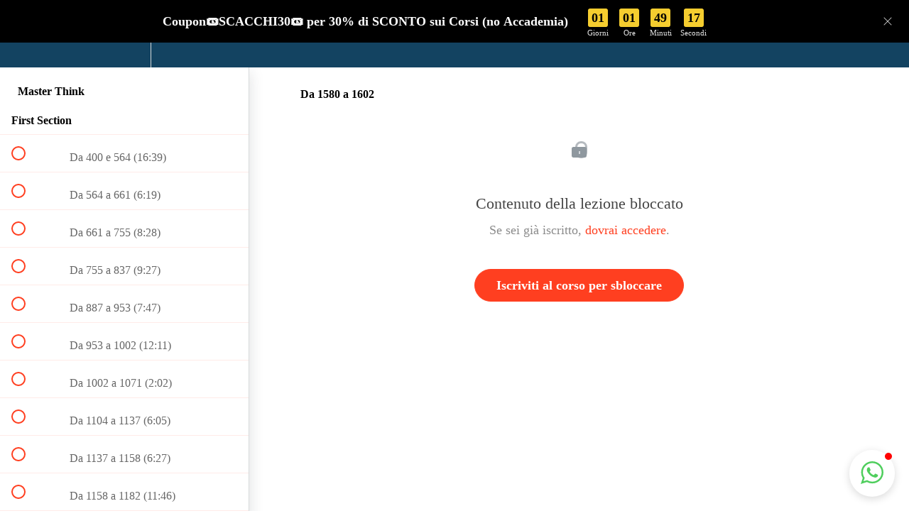

--- FILE ---
content_type: application/javascript; charset=UTF-8
request_url: https://academy.mattoscacco.com/cdn-cgi/challenge-platform/h/b/scripts/jsd/13c98df4ef2d/main.js?
body_size: 4551
content:
window._cf_chl_opt={VnHPF6:'b'};~function(R4,o,N,O,f,c,j,e){R4=d,function(S,K,Rj,R3,A,Q){for(Rj={S:203,K:178,A:184,Q:294,v:177,Y:193,X:201,n:250,M:220,y:230,a:223},R3=d,A=S();!![];)try{if(Q=parseInt(R3(Rj.S))/1*(-parseInt(R3(Rj.K))/2)+parseInt(R3(Rj.A))/3*(-parseInt(R3(Rj.Q))/4)+-parseInt(R3(Rj.v))/5+parseInt(R3(Rj.Y))/6+-parseInt(R3(Rj.X))/7+-parseInt(R3(Rj.n))/8*(parseInt(R3(Rj.M))/9)+parseInt(R3(Rj.y))/10*(parseInt(R3(Rj.a))/11),K===Q)break;else A.push(A.shift())}catch(v){A.push(A.shift())}}(R,836834),o=this||self,N=o[R4(198)],O=function(RY,Rv,RQ,RD,R5,K,A,Q){return RY={S:287,K:192},Rv={S:289,K:289,A:246,Q:289,v:289,Y:215,X:280,n:280},RQ={S:261},RD={S:261,K:280,A:224,Q:190,v:216,Y:224,X:216,n:224,M:247,y:246,a:247,H:246,m:246,I:289,b:289,B:247,G:246,i:246,W:246,k:247,x:246,J:246,z:246,h:215},R5=R4,K=String[R5(RY.S)],A={'h':function(Y,Re){return Re={S:232,K:280},null==Y?'':A.g(Y,6,function(X,R6){return R6=d,R6(Re.S)[R6(Re.K)](X)})},'g':function(Y,X,M,R7,y,H,I,B,G,i,W,x,J,z,V,R0,R1,R2){if(R7=R5,Y==null)return'';for(H={},I={},B='',G=2,i=3,W=2,x=[],J=0,z=0,V=0;V<Y[R7(RD.S)];V+=1)if(R0=Y[R7(RD.K)](V),Object[R7(RD.A)][R7(RD.Q)][R7(RD.v)](H,R0)||(H[R0]=i++,I[R0]=!0),R1=B+R0,Object[R7(RD.Y)][R7(RD.Q)][R7(RD.X)](H,R1))B=R1;else{if(Object[R7(RD.n)][R7(RD.Q)][R7(RD.X)](I,B)){if(256>B[R7(RD.M)](0)){for(y=0;y<W;J<<=1,z==X-1?(z=0,x[R7(RD.y)](M(J)),J=0):z++,y++);for(R2=B[R7(RD.a)](0),y=0;8>y;J=R2&1|J<<1.47,X-1==z?(z=0,x[R7(RD.y)](M(J)),J=0):z++,R2>>=1,y++);}else{for(R2=1,y=0;y<W;J=J<<1.99|R2,X-1==z?(z=0,x[R7(RD.H)](M(J)),J=0):z++,R2=0,y++);for(R2=B[R7(RD.M)](0),y=0;16>y;J=J<<1.38|1&R2,X-1==z?(z=0,x[R7(RD.m)](M(J)),J=0):z++,R2>>=1,y++);}G--,G==0&&(G=Math[R7(RD.I)](2,W),W++),delete I[B]}else for(R2=H[B],y=0;y<W;J=R2&1|J<<1.54,z==X-1?(z=0,x[R7(RD.H)](M(J)),J=0):z++,R2>>=1,y++);B=(G--,G==0&&(G=Math[R7(RD.b)](2,W),W++),H[R1]=i++,String(R0))}if(B!==''){if(Object[R7(RD.Y)][R7(RD.Q)][R7(RD.X)](I,B)){if(256>B[R7(RD.B)](0)){for(y=0;y<W;J<<=1,X-1==z?(z=0,x[R7(RD.G)](M(J)),J=0):z++,y++);for(R2=B[R7(RD.M)](0),y=0;8>y;J=J<<1.94|1&R2,X-1==z?(z=0,x[R7(RD.i)](M(J)),J=0):z++,R2>>=1,y++);}else{for(R2=1,y=0;y<W;J=J<<1.01|R2,X-1==z?(z=0,x[R7(RD.W)](M(J)),J=0):z++,R2=0,y++);for(R2=B[R7(RD.k)](0),y=0;16>y;J=R2&1|J<<1,z==X-1?(z=0,x[R7(RD.G)](M(J)),J=0):z++,R2>>=1,y++);}G--,G==0&&(G=Math[R7(RD.b)](2,W),W++),delete I[B]}else for(R2=H[B],y=0;y<W;J=J<<1|1.89&R2,z==X-1?(z=0,x[R7(RD.x)](M(J)),J=0):z++,R2>>=1,y++);G--,G==0&&W++}for(R2=2,y=0;y<W;J=J<<1|1.74&R2,X-1==z?(z=0,x[R7(RD.J)](M(J)),J=0):z++,R2>>=1,y++);for(;;)if(J<<=1,z==X-1){x[R7(RD.z)](M(J));break}else z++;return x[R7(RD.h)]('')},'j':function(Y,RL,R8){return RL={S:247},R8=R5,null==Y?'':Y==''?null:A.i(Y[R8(RQ.S)],32768,function(X,R9){return R9=R8,Y[R9(RL.S)](X)})},'i':function(Y,X,M,RR,y,H,I,B,G,i,W,x,J,z,V,R0,R2,R1){for(RR=R5,y=[],H=4,I=4,B=3,G=[],x=M(0),J=X,z=1,i=0;3>i;y[i]=i,i+=1);for(V=0,R0=Math[RR(Rv.S)](2,2),W=1;R0!=W;R1=J&x,J>>=1,J==0&&(J=X,x=M(z++)),V|=(0<R1?1:0)*W,W<<=1);switch(V){case 0:for(V=0,R0=Math[RR(Rv.K)](2,8),W=1;R0!=W;R1=x&J,J>>=1,J==0&&(J=X,x=M(z++)),V|=W*(0<R1?1:0),W<<=1);R2=K(V);break;case 1:for(V=0,R0=Math[RR(Rv.K)](2,16),W=1;W!=R0;R1=x&J,J>>=1,J==0&&(J=X,x=M(z++)),V|=(0<R1?1:0)*W,W<<=1);R2=K(V);break;case 2:return''}for(i=y[3]=R2,G[RR(Rv.A)](R2);;){if(z>Y)return'';for(V=0,R0=Math[RR(Rv.S)](2,B),W=1;R0!=W;R1=x&J,J>>=1,J==0&&(J=X,x=M(z++)),V|=(0<R1?1:0)*W,W<<=1);switch(R2=V){case 0:for(V=0,R0=Math[RR(Rv.Q)](2,8),W=1;W!=R0;R1=J&x,J>>=1,J==0&&(J=X,x=M(z++)),V|=(0<R1?1:0)*W,W<<=1);y[I++]=K(V),R2=I-1,H--;break;case 1:for(V=0,R0=Math[RR(Rv.v)](2,16),W=1;W!=R0;R1=J&x,J>>=1,0==J&&(J=X,x=M(z++)),V|=(0<R1?1:0)*W,W<<=1);y[I++]=K(V),R2=I-1,H--;break;case 2:return G[RR(Rv.Y)]('')}if(0==H&&(H=Math[RR(Rv.S)](2,B),B++),y[R2])R2=y[R2];else if(I===R2)R2=i+i[RR(Rv.X)](0);else return null;G[RR(Rv.A)](R2),y[I++]=i+R2[RR(Rv.n)](0),H--,i=R2,H==0&&(H=Math[RR(Rv.v)](2,B),B++)}}},Q={},Q[R5(RY.K)]=A.h,Q}(),f={},f[R4(259)]='o',f[R4(265)]='s',f[R4(266)]='u',f[R4(197)]='z',f[R4(288)]='n',f[R4(281)]='I',f[R4(245)]='b',c=f,o[R4(207)]=function(S,K,A,Q,Rk,RW,Ri,RE,X,M,y,H,I,B){if(Rk={S:255,K:249,A:291,Q:255,v:249,Y:180,X:267,n:251,M:277,y:204,a:261,H:189,m:273},RW={S:268,K:261,A:199},Ri={S:224,K:190,A:216,Q:246},RE=R4,null===K||K===void 0)return Q;for(X=U(K),S[RE(Rk.S)][RE(Rk.K)]&&(X=X[RE(Rk.A)](S[RE(Rk.Q)][RE(Rk.v)](K))),X=S[RE(Rk.Y)][RE(Rk.X)]&&S[RE(Rk.n)]?S[RE(Rk.Y)][RE(Rk.X)](new S[(RE(Rk.n))](X)):function(G,RC,i){for(RC=RE,G[RC(RW.S)](),i=0;i<G[RC(RW.K)];G[i]===G[i+1]?G[RC(RW.A)](i+1,1):i+=1);return G}(X),M='nAsAaAb'.split('A'),M=M[RE(Rk.M)][RE(Rk.y)](M),y=0;y<X[RE(Rk.a)];H=X[y],I=P(S,K,H),M(I)?(B='s'===I&&!S[RE(Rk.H)](K[H]),RE(Rk.m)===A+H?Y(A+H,I):B||Y(A+H,K[H])):Y(A+H,I),y++);return Q;function Y(G,i,RZ){RZ=d,Object[RZ(Ri.S)][RZ(Ri.K)][RZ(Ri.A)](Q,i)||(Q[i]=[]),Q[i][RZ(Ri.Q)](G)}},j=R4(212)[R4(286)](';'),e=j[R4(277)][R4(204)](j),o[R4(278)]=function(S,K,Rx,Rq,A,Q,v,Y){for(Rx={S:235,K:261,A:243,Q:246,v:285},Rq=R4,A=Object[Rq(Rx.S)](K),Q=0;Q<A[Rq(Rx.K)];Q++)if(v=A[Q],v==='f'&&(v='N'),S[v]){for(Y=0;Y<K[A[Q]][Rq(Rx.K)];-1===S[v][Rq(Rx.A)](K[A[Q]][Y])&&(e(K[A[Q]][Y])||S[v][Rq(Rx.Q)]('o.'+K[A[Q]][Y])),Y++);}else S[v]=K[A[Q]][Rq(Rx.v)](function(X){return'o.'+X})},D();function U(S,RG,RT,K){for(RG={S:291,K:235,A:217},RT=R4,K=[];S!==null;K=K[RT(RG.S)](Object[RT(RG.K)](S)),S=Object[RT(RG.A)](S));return K}function L(A,Q,Rl,RU,v,Y,X){if(Rl={S:257,K:260,A:258,Q:233,v:188,Y:200,X:262,n:271,M:252,y:270},RU=R4,v=RU(Rl.S),!A[RU(Rl.K)])return;Q===RU(Rl.A)?(Y={},Y[RU(Rl.Q)]=v,Y[RU(Rl.v)]=A.r,Y[RU(Rl.Y)]=RU(Rl.A),o[RU(Rl.X)][RU(Rl.n)](Y,'*')):(X={},X[RU(Rl.Q)]=v,X[RU(Rl.v)]=A.r,X[RU(Rl.Y)]=RU(Rl.M),X[RU(Rl.y)]=Q,o[RU(Rl.X)][RU(Rl.n)](X,'*'))}function D(RV,Rh,Rw,Rc,S,K,A,Q,v){if(RV={S:254,K:260,A:205,Q:248,v:238,Y:237,X:236},Rh={S:205,K:248,A:236},Rw={S:202},Rc=R4,S=o[Rc(RV.S)],!S)return;if(!Z())return;(K=![],A=S[Rc(RV.K)]===!![],Q=function(Rs,Y){if(Rs=Rc,!K){if(K=!![],!Z())return;Y=F(),E(Y.r,function(X){L(S,X)}),Y.e&&C(Rs(Rw.S),Y.e)}},N[Rc(RV.A)]!==Rc(RV.Q))?Q():o[Rc(RV.v)]?N[Rc(RV.v)](Rc(RV.Y),Q):(v=N[Rc(RV.X)]||function(){},N[Rc(RV.X)]=function(RP){RP=Rc,v(),N[RP(Rh.S)]!==RP(Rh.K)&&(N[RP(Rh.A)]=v,Q())})}function C(Q,v,Rm,RN,Y,X,n,M,y,a,H,m){if(Rm={S:206,K:252,A:254,Q:226,v:242,Y:239,X:269,n:179,M:182,y:187,a:229,H:234,m:194,I:195,b:242,B:292,G:181,i:242,W:290,k:272,x:242,J:282,z:191,h:213,V:256,l:283,R0:233,R1:228,R2:274,RI:192},RN=R4,!T(.01))return![];X=(Y={},Y[RN(Rm.S)]=Q,Y[RN(Rm.K)]=v,Y);try{n=o[RN(Rm.A)],M=RN(Rm.Q)+o[RN(Rm.v)][RN(Rm.Y)]+RN(Rm.X)+n.r+RN(Rm.n),y=new o[(RN(Rm.M))](),y[RN(Rm.y)](RN(Rm.a),M),y[RN(Rm.H)]=2500,y[RN(Rm.m)]=function(){},a={},a[RN(Rm.I)]=o[RN(Rm.b)][RN(Rm.B)],a[RN(Rm.G)]=o[RN(Rm.i)][RN(Rm.W)],a[RN(Rm.k)]=o[RN(Rm.x)][RN(Rm.J)],a[RN(Rm.z)]=o[RN(Rm.v)][RN(Rm.h)],H=a,m={},m[RN(Rm.V)]=X,m[RN(Rm.l)]=H,m[RN(Rm.R0)]=RN(Rm.R1),y[RN(Rm.R2)](O[RN(Rm.RI)](m))}catch(I){}}function E(S,K,Rr,Ra,Ry,RM,RK,A,Q){Rr={S:254,K:182,A:187,Q:229,v:226,Y:242,X:239,n:185,M:260,y:234,a:194,H:264,m:225,I:274,b:192,B:279},Ra={S:214},Ry={S:208,K:258,A:253},RM={S:234},RK=R4,A=o[RK(Rr.S)],Q=new o[(RK(Rr.K))](),Q[RK(Rr.A)](RK(Rr.Q),RK(Rr.v)+o[RK(Rr.Y)][RK(Rr.X)]+RK(Rr.n)+A.r),A[RK(Rr.M)]&&(Q[RK(Rr.y)]=5e3,Q[RK(Rr.a)]=function(RA){RA=RK,K(RA(RM.S))}),Q[RK(Rr.H)]=function(Rg){Rg=RK,Q[Rg(Ry.S)]>=200&&Q[Rg(Ry.S)]<300?K(Rg(Ry.K)):K(Rg(Ry.A)+Q[Rg(Ry.S)])},Q[RK(Rr.m)]=function(Ro){Ro=RK,K(Ro(Ra.S))},Q[RK(Rr.I)](O[RK(Rr.b)](JSON[RK(Rr.B)](S)))}function F(RJ,Rf,A,Q,v,Y,X){Rf=(RJ={S:176,K:293,A:183,Q:275,v:227,Y:186,X:219,n:209,M:244,y:222,a:196,H:240},R4);try{return A=N[Rf(RJ.S)](Rf(RJ.K)),A[Rf(RJ.A)]=Rf(RJ.Q),A[Rf(RJ.v)]='-1',N[Rf(RJ.Y)][Rf(RJ.X)](A),Q=A[Rf(RJ.n)],v={},v=BAnB4(Q,Q,'',v),v=BAnB4(Q,Q[Rf(RJ.M)]||Q[Rf(RJ.y)],'n.',v),v=BAnB4(Q,A[Rf(RJ.a)],'d.',v),N[Rf(RJ.Y)][Rf(RJ.H)](A),Y={},Y.r=v,Y.e=null,Y}catch(n){return X={},X.r={},X.e=n,X}}function s(S,K,RI,Rt){return RI={S:231,K:224,A:263,Q:216,v:243,Y:210},Rt=R4,K instanceof S[Rt(RI.S)]&&0<S[Rt(RI.S)][Rt(RI.K)][Rt(RI.A)][Rt(RI.Q)](K)[Rt(RI.v)](Rt(RI.Y))}function T(S,RX,Rd){return RX={S:241},Rd=R4,Math[Rd(RX.S)]()<S}function Z(Rn,RS,S,K,A,Q){return Rn={S:254,K:276,A:221},RS=R4,S=o[RS(Rn.S)],K=3600,A=Math[RS(Rn.K)](+atob(S.t)),Q=Math[RS(Rn.K)](Date[RS(Rn.A)]()/1e3),Q-A>K?![]:!![]}function R(d0){return d0='open,sid,isNaN,hasOwnProperty,chlApiClientVersion,fgjv,3961116wyKnEv,ontimeout,chlApiSitekey,contentDocument,symbol,document,splice,event,7721630ARnOtp,error on cf_chl_props,1482998hrWcdY,bind,readyState,msg,BAnB4,status,contentWindow,[native code],isArray,_cf_chl_opt;WVJdi2;tGfE6;eHFr4;rZpcH7;DMab5;uBWD2;TZOO6;NFIEc5;SBead5;rNss8;ssnu4;WlNXb1;QNPd6;BAnB4;Jxahl3;fLDZ5;fAvt5,mAxV0,xhr-error,join,call,getPrototypeOf,function,appendChild,4083309yTKyah,now,navigator,4646246fukOEi,prototype,onerror,/cdn-cgi/challenge-platform/h/,tabIndex,jsd,POST,130rayfso,Function,Sy96KPtDFfbJT5UglG$8rcuYAvHBmwXE3Idp2iVLQnZWjzCxe7O-4khoR+Ma01qNs,source,timeout,keys,onreadystatechange,DOMContentLoaded,addEventListener,VnHPF6,removeChild,random,_cf_chl_opt,indexOf,clientInformation,boolean,push,charCodeAt,loading,getOwnPropertyNames,24EfESqL,Set,error,http-code:,__CF$cv$params,Object,errorInfoObject,cloudflare-invisible,success,object,api,length,parent,toString,onload,string,undefined,from,sort,/b/ov1/0.04523617706190071:1763842413:PGbe1LBzQb5mKUvvsIKLRNTC2pL_jexorPWG1Fg6mTE/,detail,postMessage,chlApiRumWidgetAgeMs,d.cookie,send,display: none,floor,includes,Jxahl3,stringify,charAt,bigint,BHcSU3,chctx,catch,map,split,fromCharCode,number,pow,NUDr6,concat,wfJU3,iframe,4wVUbir,createElement,4382010dcWatF,2loYopX,/invisible/jsd,Array,chlApiUrl,XMLHttpRequest,style,1472331aardaL,/jsd/oneshot/13c98df4ef2d/0.04523617706190071:1763842413:PGbe1LBzQb5mKUvvsIKLRNTC2pL_jexorPWG1Fg6mTE/,body'.split(','),R=function(){return d0},R()}function P(S,K,A,RB,RO,Q){RO=(RB={S:284,K:180,A:211,Q:218},R4);try{return K[A][RO(RB.S)](function(){}),'p'}catch(v){}try{if(null==K[A])return void 0===K[A]?'u':'x'}catch(Y){return'i'}return S[RO(RB.K)][RO(RB.A)](K[A])?'a':K[A]===S[RO(RB.K)]?'p5':!0===K[A]?'T':K[A]===!1?'F':(Q=typeof K[A],RO(RB.Q)==Q?s(S,K[A])?'N':'f':c[Q]||'?')}function d(S,K,A){return A=R(),d=function(g,o,N){return g=g-176,N=A[g],N},d(S,K)}}()